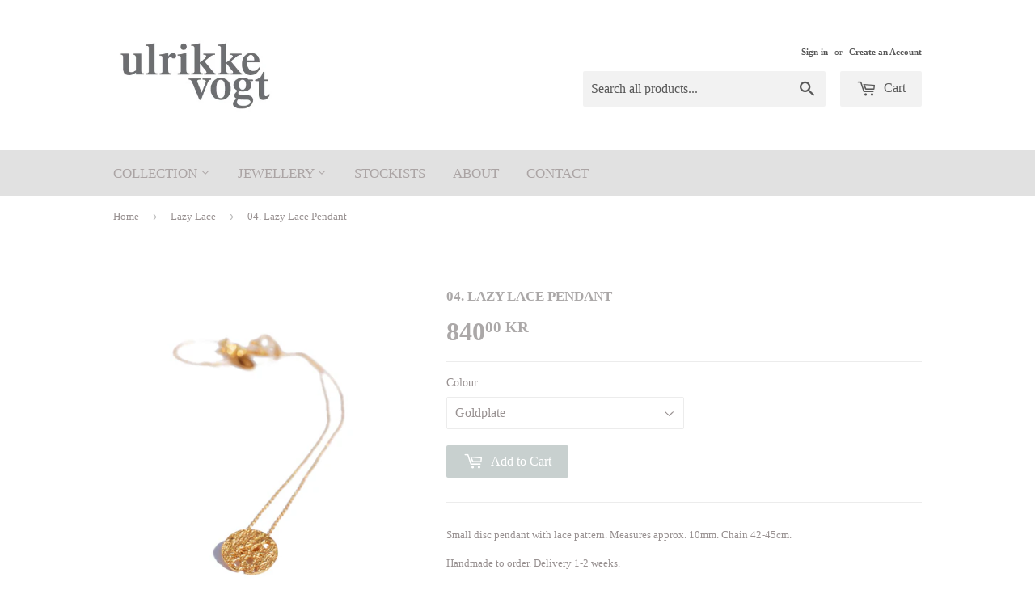

--- FILE ---
content_type: text/html; charset=utf-8
request_url: https://www.ulrikkevogt.com/collections/lazy-lace/products/04-lazy-lace-pendant
body_size: 13888
content:
<!doctype html>
<!--[if lt IE 7]><html class="no-js lt-ie9 lt-ie8 lt-ie7" lang="en"> <![endif]-->
<!--[if IE 7]><html class="no-js lt-ie9 lt-ie8" lang="en"> <![endif]-->
<!--[if IE 8]><html class="no-js lt-ie9" lang="en"> <![endif]-->
<!--[if IE 9 ]><html class="ie9 no-js"> <![endif]-->
<!--[if (gt IE 9)|!(IE)]><!--> <html class="no-touch no-js"> <!--<![endif]-->
<head>
  
  <meta name="facebook-domain-verification" content="1dkf7doesg9kbpzozuubmiif8qia4r" />
  
  <!-- Kviq hurtigkasse ================================================== -->
  <script async defer src="https://s.kviq.no/2314.js?sf"></script>

  <!-- Basic page needs ================================================== -->
  <meta charset="utf-8">
  <meta http-equiv="X-UA-Compatible" content="IE=edge,chrome=1">

  

  <!-- Title and description ================================================== -->
  <title>
  04. Lazy Lace Pendant &ndash; Ulrikke Vogt Jewellery
  </title>


  
    <meta name="description" content="Small disc pendant with lace pattern. Measures approx. 10mm. Chain 42-45cm. Handmade to order. Delivery 1-2 weeks.">
  

  <!-- Product meta ================================================== -->
  

  <meta property="og:type" content="product">
  <meta property="og:title" content="04. Lazy Lace Pendant">
  <meta property="og:url" content="https://www.ulrikkevogt.com/products/04-lazy-lace-pendant">
  
  <meta property="og:image" content="http://www.ulrikkevogt.com/cdn/shop/products/LazyLacePendant3_1024x1024.JPG?v=1535724562">
  <meta property="og:image:secure_url" content="https://www.ulrikkevogt.com/cdn/shop/products/LazyLacePendant3_1024x1024.JPG?v=1535724562">
  
  <meta property="og:price:amount" content="790,00">
  <meta property="og:price:currency" content="NOK">


  
    <meta property="og:description" content="Small disc pendant with lace pattern. Measures approx. 10mm. Chain 42-45cm. Handmade to order. Delivery 1-2 weeks.">
  

  <meta property="og:site_name" content="Ulrikke Vogt Jewellery">


  


<meta name="twitter:card" content="summary">


  <meta name="twitter:card" content="product">
  <meta name="twitter:title" content="04. Lazy Lace Pendant">
  <meta name="twitter:description" content="Small disc pendant with lace pattern. Measures approx. 10mm. Chain 42-45cm.
Handmade to order. Delivery 1-2 weeks.">
  <meta name="twitter:image" content="https://www.ulrikkevogt.com/cdn/shop/products/LazyLacePendant3_large.JPG?v=1535724562">
  <meta name="twitter:image:width" content="480">
  <meta name="twitter:image:height" content="480">



  <!-- Helpers ================================================== -->
  <link rel="canonical" href="https://www.ulrikkevogt.com/products/04-lazy-lace-pendant">
  <meta name="viewport" content="width=device-width,initial-scale=1">

  

  <!-- CSS ================================================== -->
  <link href="//www.ulrikkevogt.com/cdn/shop/t/4/assets/timber.scss.css?v=112355270207957955991757502260" rel="stylesheet" type="text/css" media="all" />
  




  <!-- Header hook for plugins ================================================== -->
  <script>window.performance && window.performance.mark && window.performance.mark('shopify.content_for_header.start');</script><meta id="shopify-digital-wallet" name="shopify-digital-wallet" content="/6317501/digital_wallets/dialog">
<meta name="shopify-checkout-api-token" content="e0a7c77a73d7a34c2fa33ab7f6ade871">
<meta id="in-context-paypal-metadata" data-shop-id="6317501" data-venmo-supported="false" data-environment="production" data-locale="en_US" data-paypal-v4="true" data-currency="NOK">
<link rel="alternate" type="application/json+oembed" href="https://www.ulrikkevogt.com/products/04-lazy-lace-pendant.oembed">
<script async="async" src="/checkouts/internal/preloads.js?locale=en-NO"></script>
<script id="shopify-features" type="application/json">{"accessToken":"e0a7c77a73d7a34c2fa33ab7f6ade871","betas":["rich-media-storefront-analytics"],"domain":"www.ulrikkevogt.com","predictiveSearch":true,"shopId":6317501,"locale":"en"}</script>
<script>var Shopify = Shopify || {};
Shopify.shop = "ulrikke-vogt-jewellery.myshopify.com";
Shopify.locale = "en";
Shopify.currency = {"active":"NOK","rate":"1.0"};
Shopify.country = "NO";
Shopify.theme = {"name":"Supply","id":100258438,"schema_name":null,"schema_version":null,"theme_store_id":679,"role":"main"};
Shopify.theme.handle = "null";
Shopify.theme.style = {"id":null,"handle":null};
Shopify.cdnHost = "www.ulrikkevogt.com/cdn";
Shopify.routes = Shopify.routes || {};
Shopify.routes.root = "/";</script>
<script type="module">!function(o){(o.Shopify=o.Shopify||{}).modules=!0}(window);</script>
<script>!function(o){function n(){var o=[];function n(){o.push(Array.prototype.slice.apply(arguments))}return n.q=o,n}var t=o.Shopify=o.Shopify||{};t.loadFeatures=n(),t.autoloadFeatures=n()}(window);</script>
<script id="shop-js-analytics" type="application/json">{"pageType":"product"}</script>
<script defer="defer" async type="module" src="//www.ulrikkevogt.com/cdn/shopifycloud/shop-js/modules/v2/client.init-shop-cart-sync_DtuiiIyl.en.esm.js"></script>
<script defer="defer" async type="module" src="//www.ulrikkevogt.com/cdn/shopifycloud/shop-js/modules/v2/chunk.common_CUHEfi5Q.esm.js"></script>
<script type="module">
  await import("//www.ulrikkevogt.com/cdn/shopifycloud/shop-js/modules/v2/client.init-shop-cart-sync_DtuiiIyl.en.esm.js");
await import("//www.ulrikkevogt.com/cdn/shopifycloud/shop-js/modules/v2/chunk.common_CUHEfi5Q.esm.js");

  window.Shopify.SignInWithShop?.initShopCartSync?.({"fedCMEnabled":true,"windoidEnabled":true});

</script>
<script id="__st">var __st={"a":6317501,"offset":3600,"reqid":"db2c719c-1b05-4d99-b054-c6fefef6fa92-1767704546","pageurl":"www.ulrikkevogt.com\/collections\/lazy-lace\/products\/04-lazy-lace-pendant","u":"2510d3965e47","p":"product","rtyp":"product","rid":891883028516};</script>
<script>window.ShopifyPaypalV4VisibilityTracking = true;</script>
<script id="captcha-bootstrap">!function(){'use strict';const t='contact',e='account',n='new_comment',o=[[t,t],['blogs',n],['comments',n],[t,'customer']],c=[[e,'customer_login'],[e,'guest_login'],[e,'recover_customer_password'],[e,'create_customer']],r=t=>t.map((([t,e])=>`form[action*='/${t}']:not([data-nocaptcha='true']) input[name='form_type'][value='${e}']`)).join(','),a=t=>()=>t?[...document.querySelectorAll(t)].map((t=>t.form)):[];function s(){const t=[...o],e=r(t);return a(e)}const i='password',u='form_key',d=['recaptcha-v3-token','g-recaptcha-response','h-captcha-response',i],f=()=>{try{return window.sessionStorage}catch{return}},m='__shopify_v',_=t=>t.elements[u];function p(t,e,n=!1){try{const o=window.sessionStorage,c=JSON.parse(o.getItem(e)),{data:r}=function(t){const{data:e,action:n}=t;return t[m]||n?{data:e,action:n}:{data:t,action:n}}(c);for(const[e,n]of Object.entries(r))t.elements[e]&&(t.elements[e].value=n);n&&o.removeItem(e)}catch(o){console.error('form repopulation failed',{error:o})}}const l='form_type',E='cptcha';function T(t){t.dataset[E]=!0}const w=window,h=w.document,L='Shopify',v='ce_forms',y='captcha';let A=!1;((t,e)=>{const n=(g='f06e6c50-85a8-45c8-87d0-21a2b65856fe',I='https://cdn.shopify.com/shopifycloud/storefront-forms-hcaptcha/ce_storefront_forms_captcha_hcaptcha.v1.5.2.iife.js',D={infoText:'Protected by hCaptcha',privacyText:'Privacy',termsText:'Terms'},(t,e,n)=>{const o=w[L][v],c=o.bindForm;if(c)return c(t,g,e,D).then(n);var r;o.q.push([[t,g,e,D],n]),r=I,A||(h.body.append(Object.assign(h.createElement('script'),{id:'captcha-provider',async:!0,src:r})),A=!0)});var g,I,D;w[L]=w[L]||{},w[L][v]=w[L][v]||{},w[L][v].q=[],w[L][y]=w[L][y]||{},w[L][y].protect=function(t,e){n(t,void 0,e),T(t)},Object.freeze(w[L][y]),function(t,e,n,w,h,L){const[v,y,A,g]=function(t,e,n){const i=e?o:[],u=t?c:[],d=[...i,...u],f=r(d),m=r(i),_=r(d.filter((([t,e])=>n.includes(e))));return[a(f),a(m),a(_),s()]}(w,h,L),I=t=>{const e=t.target;return e instanceof HTMLFormElement?e:e&&e.form},D=t=>v().includes(t);t.addEventListener('submit',(t=>{const e=I(t);if(!e)return;const n=D(e)&&!e.dataset.hcaptchaBound&&!e.dataset.recaptchaBound,o=_(e),c=g().includes(e)&&(!o||!o.value);(n||c)&&t.preventDefault(),c&&!n&&(function(t){try{if(!f())return;!function(t){const e=f();if(!e)return;const n=_(t);if(!n)return;const o=n.value;o&&e.removeItem(o)}(t);const e=Array.from(Array(32),(()=>Math.random().toString(36)[2])).join('');!function(t,e){_(t)||t.append(Object.assign(document.createElement('input'),{type:'hidden',name:u})),t.elements[u].value=e}(t,e),function(t,e){const n=f();if(!n)return;const o=[...t.querySelectorAll(`input[type='${i}']`)].map((({name:t})=>t)),c=[...d,...o],r={};for(const[a,s]of new FormData(t).entries())c.includes(a)||(r[a]=s);n.setItem(e,JSON.stringify({[m]:1,action:t.action,data:r}))}(t,e)}catch(e){console.error('failed to persist form',e)}}(e),e.submit())}));const S=(t,e)=>{t&&!t.dataset[E]&&(n(t,e.some((e=>e===t))),T(t))};for(const o of['focusin','change'])t.addEventListener(o,(t=>{const e=I(t);D(e)&&S(e,y())}));const B=e.get('form_key'),M=e.get(l),P=B&&M;t.addEventListener('DOMContentLoaded',(()=>{const t=y();if(P)for(const e of t)e.elements[l].value===M&&p(e,B);[...new Set([...A(),...v().filter((t=>'true'===t.dataset.shopifyCaptcha))])].forEach((e=>S(e,t)))}))}(h,new URLSearchParams(w.location.search),n,t,e,['guest_login'])})(!0,!0)}();</script>
<script integrity="sha256-4kQ18oKyAcykRKYeNunJcIwy7WH5gtpwJnB7kiuLZ1E=" data-source-attribution="shopify.loadfeatures" defer="defer" src="//www.ulrikkevogt.com/cdn/shopifycloud/storefront/assets/storefront/load_feature-a0a9edcb.js" crossorigin="anonymous"></script>
<script data-source-attribution="shopify.dynamic_checkout.dynamic.init">var Shopify=Shopify||{};Shopify.PaymentButton=Shopify.PaymentButton||{isStorefrontPortableWallets:!0,init:function(){window.Shopify.PaymentButton.init=function(){};var t=document.createElement("script");t.src="https://www.ulrikkevogt.com/cdn/shopifycloud/portable-wallets/latest/portable-wallets.en.js",t.type="module",document.head.appendChild(t)}};
</script>
<script data-source-attribution="shopify.dynamic_checkout.buyer_consent">
  function portableWalletsHideBuyerConsent(e){var t=document.getElementById("shopify-buyer-consent"),n=document.getElementById("shopify-subscription-policy-button");t&&n&&(t.classList.add("hidden"),t.setAttribute("aria-hidden","true"),n.removeEventListener("click",e))}function portableWalletsShowBuyerConsent(e){var t=document.getElementById("shopify-buyer-consent"),n=document.getElementById("shopify-subscription-policy-button");t&&n&&(t.classList.remove("hidden"),t.removeAttribute("aria-hidden"),n.addEventListener("click",e))}window.Shopify?.PaymentButton&&(window.Shopify.PaymentButton.hideBuyerConsent=portableWalletsHideBuyerConsent,window.Shopify.PaymentButton.showBuyerConsent=portableWalletsShowBuyerConsent);
</script>
<script data-source-attribution="shopify.dynamic_checkout.cart.bootstrap">document.addEventListener("DOMContentLoaded",(function(){function t(){return document.querySelector("shopify-accelerated-checkout-cart, shopify-accelerated-checkout")}if(t())Shopify.PaymentButton.init();else{new MutationObserver((function(e,n){t()&&(Shopify.PaymentButton.init(),n.disconnect())})).observe(document.body,{childList:!0,subtree:!0})}}));
</script>
<link id="shopify-accelerated-checkout-styles" rel="stylesheet" media="screen" href="https://www.ulrikkevogt.com/cdn/shopifycloud/portable-wallets/latest/accelerated-checkout-backwards-compat.css" crossorigin="anonymous">
<style id="shopify-accelerated-checkout-cart">
        #shopify-buyer-consent {
  margin-top: 1em;
  display: inline-block;
  width: 100%;
}

#shopify-buyer-consent.hidden {
  display: none;
}

#shopify-subscription-policy-button {
  background: none;
  border: none;
  padding: 0;
  text-decoration: underline;
  font-size: inherit;
  cursor: pointer;
}

#shopify-subscription-policy-button::before {
  box-shadow: none;
}

      </style>

<script>window.performance && window.performance.mark && window.performance.mark('shopify.content_for_header.end');</script>

  

<!--[if lt IE 9]>
<script src="//cdnjs.cloudflare.com/ajax/libs/html5shiv/3.7.2/html5shiv.min.js" type="text/javascript"></script>
<script src="//www.ulrikkevogt.com/cdn/shop/t/4/assets/respond.min.js?v=52248677837542619231460919773" type="text/javascript"></script>
<link href="//www.ulrikkevogt.com/cdn/shop/t/4/assets/respond-proxy.html" id="respond-proxy" rel="respond-proxy" />
<link href="//www.ulrikkevogt.com/search?q=602dea38f817fabfb8a73a976a0880a1" id="respond-redirect" rel="respond-redirect" />
<script src="//www.ulrikkevogt.com/search?q=602dea38f817fabfb8a73a976a0880a1" type="text/javascript"></script>
<![endif]-->
<!--[if (lte IE 9) ]><script src="//www.ulrikkevogt.com/cdn/shop/t/4/assets/match-media.min.js?v=159635276924582161481460919773" type="text/javascript"></script><![endif]-->


  
  

  <script src="//ajax.googleapis.com/ajax/libs/jquery/1.11.0/jquery.min.js" type="text/javascript"></script>
  <script src="//www.ulrikkevogt.com/cdn/shop/t/4/assets/modernizr.min.js?v=26620055551102246001460919773" type="text/javascript"></script>

<link href="https://monorail-edge.shopifysvc.com" rel="dns-prefetch">
<script>(function(){if ("sendBeacon" in navigator && "performance" in window) {try {var session_token_from_headers = performance.getEntriesByType('navigation')[0].serverTiming.find(x => x.name == '_s').description;} catch {var session_token_from_headers = undefined;}var session_cookie_matches = document.cookie.match(/_shopify_s=([^;]*)/);var session_token_from_cookie = session_cookie_matches && session_cookie_matches.length === 2 ? session_cookie_matches[1] : "";var session_token = session_token_from_headers || session_token_from_cookie || "";function handle_abandonment_event(e) {var entries = performance.getEntries().filter(function(entry) {return /monorail-edge.shopifysvc.com/.test(entry.name);});if (!window.abandonment_tracked && entries.length === 0) {window.abandonment_tracked = true;var currentMs = Date.now();var navigation_start = performance.timing.navigationStart;var payload = {shop_id: 6317501,url: window.location.href,navigation_start,duration: currentMs - navigation_start,session_token,page_type: "product"};window.navigator.sendBeacon("https://monorail-edge.shopifysvc.com/v1/produce", JSON.stringify({schema_id: "online_store_buyer_site_abandonment/1.1",payload: payload,metadata: {event_created_at_ms: currentMs,event_sent_at_ms: currentMs}}));}}window.addEventListener('pagehide', handle_abandonment_event);}}());</script>
<script id="web-pixels-manager-setup">(function e(e,d,r,n,o){if(void 0===o&&(o={}),!Boolean(null===(a=null===(i=window.Shopify)||void 0===i?void 0:i.analytics)||void 0===a?void 0:a.replayQueue)){var i,a;window.Shopify=window.Shopify||{};var t=window.Shopify;t.analytics=t.analytics||{};var s=t.analytics;s.replayQueue=[],s.publish=function(e,d,r){return s.replayQueue.push([e,d,r]),!0};try{self.performance.mark("wpm:start")}catch(e){}var l=function(){var e={modern:/Edge?\/(1{2}[4-9]|1[2-9]\d|[2-9]\d{2}|\d{4,})\.\d+(\.\d+|)|Firefox\/(1{2}[4-9]|1[2-9]\d|[2-9]\d{2}|\d{4,})\.\d+(\.\d+|)|Chrom(ium|e)\/(9{2}|\d{3,})\.\d+(\.\d+|)|(Maci|X1{2}).+ Version\/(15\.\d+|(1[6-9]|[2-9]\d|\d{3,})\.\d+)([,.]\d+|)( \(\w+\)|)( Mobile\/\w+|) Safari\/|Chrome.+OPR\/(9{2}|\d{3,})\.\d+\.\d+|(CPU[ +]OS|iPhone[ +]OS|CPU[ +]iPhone|CPU IPhone OS|CPU iPad OS)[ +]+(15[._]\d+|(1[6-9]|[2-9]\d|\d{3,})[._]\d+)([._]\d+|)|Android:?[ /-](13[3-9]|1[4-9]\d|[2-9]\d{2}|\d{4,})(\.\d+|)(\.\d+|)|Android.+Firefox\/(13[5-9]|1[4-9]\d|[2-9]\d{2}|\d{4,})\.\d+(\.\d+|)|Android.+Chrom(ium|e)\/(13[3-9]|1[4-9]\d|[2-9]\d{2}|\d{4,})\.\d+(\.\d+|)|SamsungBrowser\/([2-9]\d|\d{3,})\.\d+/,legacy:/Edge?\/(1[6-9]|[2-9]\d|\d{3,})\.\d+(\.\d+|)|Firefox\/(5[4-9]|[6-9]\d|\d{3,})\.\d+(\.\d+|)|Chrom(ium|e)\/(5[1-9]|[6-9]\d|\d{3,})\.\d+(\.\d+|)([\d.]+$|.*Safari\/(?![\d.]+ Edge\/[\d.]+$))|(Maci|X1{2}).+ Version\/(10\.\d+|(1[1-9]|[2-9]\d|\d{3,})\.\d+)([,.]\d+|)( \(\w+\)|)( Mobile\/\w+|) Safari\/|Chrome.+OPR\/(3[89]|[4-9]\d|\d{3,})\.\d+\.\d+|(CPU[ +]OS|iPhone[ +]OS|CPU[ +]iPhone|CPU IPhone OS|CPU iPad OS)[ +]+(10[._]\d+|(1[1-9]|[2-9]\d|\d{3,})[._]\d+)([._]\d+|)|Android:?[ /-](13[3-9]|1[4-9]\d|[2-9]\d{2}|\d{4,})(\.\d+|)(\.\d+|)|Mobile Safari.+OPR\/([89]\d|\d{3,})\.\d+\.\d+|Android.+Firefox\/(13[5-9]|1[4-9]\d|[2-9]\d{2}|\d{4,})\.\d+(\.\d+|)|Android.+Chrom(ium|e)\/(13[3-9]|1[4-9]\d|[2-9]\d{2}|\d{4,})\.\d+(\.\d+|)|Android.+(UC? ?Browser|UCWEB|U3)[ /]?(15\.([5-9]|\d{2,})|(1[6-9]|[2-9]\d|\d{3,})\.\d+)\.\d+|SamsungBrowser\/(5\.\d+|([6-9]|\d{2,})\.\d+)|Android.+MQ{2}Browser\/(14(\.(9|\d{2,})|)|(1[5-9]|[2-9]\d|\d{3,})(\.\d+|))(\.\d+|)|K[Aa][Ii]OS\/(3\.\d+|([4-9]|\d{2,})\.\d+)(\.\d+|)/},d=e.modern,r=e.legacy,n=navigator.userAgent;return n.match(d)?"modern":n.match(r)?"legacy":"unknown"}(),u="modern"===l?"modern":"legacy",c=(null!=n?n:{modern:"",legacy:""})[u],f=function(e){return[e.baseUrl,"/wpm","/b",e.hashVersion,"modern"===e.buildTarget?"m":"l",".js"].join("")}({baseUrl:d,hashVersion:r,buildTarget:u}),m=function(e){var d=e.version,r=e.bundleTarget,n=e.surface,o=e.pageUrl,i=e.monorailEndpoint;return{emit:function(e){var a=e.status,t=e.errorMsg,s=(new Date).getTime(),l=JSON.stringify({metadata:{event_sent_at_ms:s},events:[{schema_id:"web_pixels_manager_load/3.1",payload:{version:d,bundle_target:r,page_url:o,status:a,surface:n,error_msg:t},metadata:{event_created_at_ms:s}}]});if(!i)return console&&console.warn&&console.warn("[Web Pixels Manager] No Monorail endpoint provided, skipping logging."),!1;try{return self.navigator.sendBeacon.bind(self.navigator)(i,l)}catch(e){}var u=new XMLHttpRequest;try{return u.open("POST",i,!0),u.setRequestHeader("Content-Type","text/plain"),u.send(l),!0}catch(e){return console&&console.warn&&console.warn("[Web Pixels Manager] Got an unhandled error while logging to Monorail."),!1}}}}({version:r,bundleTarget:l,surface:e.surface,pageUrl:self.location.href,monorailEndpoint:e.monorailEndpoint});try{o.browserTarget=l,function(e){var d=e.src,r=e.async,n=void 0===r||r,o=e.onload,i=e.onerror,a=e.sri,t=e.scriptDataAttributes,s=void 0===t?{}:t,l=document.createElement("script"),u=document.querySelector("head"),c=document.querySelector("body");if(l.async=n,l.src=d,a&&(l.integrity=a,l.crossOrigin="anonymous"),s)for(var f in s)if(Object.prototype.hasOwnProperty.call(s,f))try{l.dataset[f]=s[f]}catch(e){}if(o&&l.addEventListener("load",o),i&&l.addEventListener("error",i),u)u.appendChild(l);else{if(!c)throw new Error("Did not find a head or body element to append the script");c.appendChild(l)}}({src:f,async:!0,onload:function(){if(!function(){var e,d;return Boolean(null===(d=null===(e=window.Shopify)||void 0===e?void 0:e.analytics)||void 0===d?void 0:d.initialized)}()){var d=window.webPixelsManager.init(e)||void 0;if(d){var r=window.Shopify.analytics;r.replayQueue.forEach((function(e){var r=e[0],n=e[1],o=e[2];d.publishCustomEvent(r,n,o)})),r.replayQueue=[],r.publish=d.publishCustomEvent,r.visitor=d.visitor,r.initialized=!0}}},onerror:function(){return m.emit({status:"failed",errorMsg:"".concat(f," has failed to load")})},sri:function(e){var d=/^sha384-[A-Za-z0-9+/=]+$/;return"string"==typeof e&&d.test(e)}(c)?c:"",scriptDataAttributes:o}),m.emit({status:"loading"})}catch(e){m.emit({status:"failed",errorMsg:(null==e?void 0:e.message)||"Unknown error"})}}})({shopId: 6317501,storefrontBaseUrl: "https://www.ulrikkevogt.com",extensionsBaseUrl: "https://extensions.shopifycdn.com/cdn/shopifycloud/web-pixels-manager",monorailEndpoint: "https://monorail-edge.shopifysvc.com/unstable/produce_batch",surface: "storefront-renderer",enabledBetaFlags: ["2dca8a86","a0d5f9d2"],webPixelsConfigList: [{"id":"88703018","configuration":"{\"pixel_id\":\"482556049528699\",\"pixel_type\":\"facebook_pixel\",\"metaapp_system_user_token\":\"-\"}","eventPayloadVersion":"v1","runtimeContext":"OPEN","scriptVersion":"ca16bc87fe92b6042fbaa3acc2fbdaa6","type":"APP","apiClientId":2329312,"privacyPurposes":["ANALYTICS","MARKETING","SALE_OF_DATA"],"dataSharingAdjustments":{"protectedCustomerApprovalScopes":["read_customer_address","read_customer_email","read_customer_name","read_customer_personal_data","read_customer_phone"]}},{"id":"67928106","eventPayloadVersion":"v1","runtimeContext":"LAX","scriptVersion":"1","type":"CUSTOM","privacyPurposes":["ANALYTICS"],"name":"Google Analytics tag (migrated)"},{"id":"shopify-app-pixel","configuration":"{}","eventPayloadVersion":"v1","runtimeContext":"STRICT","scriptVersion":"0450","apiClientId":"shopify-pixel","type":"APP","privacyPurposes":["ANALYTICS","MARKETING"]},{"id":"shopify-custom-pixel","eventPayloadVersion":"v1","runtimeContext":"LAX","scriptVersion":"0450","apiClientId":"shopify-pixel","type":"CUSTOM","privacyPurposes":["ANALYTICS","MARKETING"]}],isMerchantRequest: false,initData: {"shop":{"name":"Ulrikke Vogt Jewellery","paymentSettings":{"currencyCode":"NOK"},"myshopifyDomain":"ulrikke-vogt-jewellery.myshopify.com","countryCode":"NO","storefrontUrl":"https:\/\/www.ulrikkevogt.com"},"customer":null,"cart":null,"checkout":null,"productVariants":[{"price":{"amount":840.0,"currencyCode":"NOK"},"product":{"title":"04. Lazy Lace Pendant","vendor":"Ulrikke Vogt Jewellery","id":"891883028516","untranslatedTitle":"04. Lazy Lace Pendant","url":"\/products\/04-lazy-lace-pendant","type":"Jewellery\/Necklace"},"id":"9134022131748","image":{"src":"\/\/www.ulrikkevogt.com\/cdn\/shop\/products\/LazyLacePendant3.JPG?v=1535724562"},"sku":"","title":"Goldplate","untranslatedTitle":"Goldplate"},{"price":{"amount":790.0,"currencyCode":"NOK"},"product":{"title":"04. Lazy Lace Pendant","vendor":"Ulrikke Vogt Jewellery","id":"891883028516","untranslatedTitle":"04. Lazy Lace Pendant","url":"\/products\/04-lazy-lace-pendant","type":"Jewellery\/Necklace"},"id":"9134022164516","image":{"src":"\/\/www.ulrikkevogt.com\/cdn\/shop\/products\/LazyLacePendant3.JPG?v=1535724562"},"sku":"","title":"Silver","untranslatedTitle":"Silver"}],"purchasingCompany":null},},"https://www.ulrikkevogt.com/cdn","cd383123w9549d7e6pcdbda493m4fa997b6",{"modern":"","legacy":""},{"shopId":"6317501","storefrontBaseUrl":"https:\/\/www.ulrikkevogt.com","extensionBaseUrl":"https:\/\/extensions.shopifycdn.com\/cdn\/shopifycloud\/web-pixels-manager","surface":"storefront-renderer","enabledBetaFlags":"[\"2dca8a86\", \"a0d5f9d2\"]","isMerchantRequest":"false","hashVersion":"cd383123w9549d7e6pcdbda493m4fa997b6","publish":"custom","events":"[[\"page_viewed\",{}],[\"product_viewed\",{\"productVariant\":{\"price\":{\"amount\":840.0,\"currencyCode\":\"NOK\"},\"product\":{\"title\":\"04. Lazy Lace Pendant\",\"vendor\":\"Ulrikke Vogt Jewellery\",\"id\":\"891883028516\",\"untranslatedTitle\":\"04. Lazy Lace Pendant\",\"url\":\"\/products\/04-lazy-lace-pendant\",\"type\":\"Jewellery\/Necklace\"},\"id\":\"9134022131748\",\"image\":{\"src\":\"\/\/www.ulrikkevogt.com\/cdn\/shop\/products\/LazyLacePendant3.JPG?v=1535724562\"},\"sku\":\"\",\"title\":\"Goldplate\",\"untranslatedTitle\":\"Goldplate\"}}]]"});</script><script>
  window.ShopifyAnalytics = window.ShopifyAnalytics || {};
  window.ShopifyAnalytics.meta = window.ShopifyAnalytics.meta || {};
  window.ShopifyAnalytics.meta.currency = 'NOK';
  var meta = {"product":{"id":891883028516,"gid":"gid:\/\/shopify\/Product\/891883028516","vendor":"Ulrikke Vogt Jewellery","type":"Jewellery\/Necklace","handle":"04-lazy-lace-pendant","variants":[{"id":9134022131748,"price":84000,"name":"04. Lazy Lace Pendant - Goldplate","public_title":"Goldplate","sku":""},{"id":9134022164516,"price":79000,"name":"04. Lazy Lace Pendant - Silver","public_title":"Silver","sku":""}],"remote":false},"page":{"pageType":"product","resourceType":"product","resourceId":891883028516,"requestId":"db2c719c-1b05-4d99-b054-c6fefef6fa92-1767704546"}};
  for (var attr in meta) {
    window.ShopifyAnalytics.meta[attr] = meta[attr];
  }
</script>
<script class="analytics">
  (function () {
    var customDocumentWrite = function(content) {
      var jquery = null;

      if (window.jQuery) {
        jquery = window.jQuery;
      } else if (window.Checkout && window.Checkout.$) {
        jquery = window.Checkout.$;
      }

      if (jquery) {
        jquery('body').append(content);
      }
    };

    var hasLoggedConversion = function(token) {
      if (token) {
        return document.cookie.indexOf('loggedConversion=' + token) !== -1;
      }
      return false;
    }

    var setCookieIfConversion = function(token) {
      if (token) {
        var twoMonthsFromNow = new Date(Date.now());
        twoMonthsFromNow.setMonth(twoMonthsFromNow.getMonth() + 2);

        document.cookie = 'loggedConversion=' + token + '; expires=' + twoMonthsFromNow;
      }
    }

    var trekkie = window.ShopifyAnalytics.lib = window.trekkie = window.trekkie || [];
    if (trekkie.integrations) {
      return;
    }
    trekkie.methods = [
      'identify',
      'page',
      'ready',
      'track',
      'trackForm',
      'trackLink'
    ];
    trekkie.factory = function(method) {
      return function() {
        var args = Array.prototype.slice.call(arguments);
        args.unshift(method);
        trekkie.push(args);
        return trekkie;
      };
    };
    for (var i = 0; i < trekkie.methods.length; i++) {
      var key = trekkie.methods[i];
      trekkie[key] = trekkie.factory(key);
    }
    trekkie.load = function(config) {
      trekkie.config = config || {};
      trekkie.config.initialDocumentCookie = document.cookie;
      var first = document.getElementsByTagName('script')[0];
      var script = document.createElement('script');
      script.type = 'text/javascript';
      script.onerror = function(e) {
        var scriptFallback = document.createElement('script');
        scriptFallback.type = 'text/javascript';
        scriptFallback.onerror = function(error) {
                var Monorail = {
      produce: function produce(monorailDomain, schemaId, payload) {
        var currentMs = new Date().getTime();
        var event = {
          schema_id: schemaId,
          payload: payload,
          metadata: {
            event_created_at_ms: currentMs,
            event_sent_at_ms: currentMs
          }
        };
        return Monorail.sendRequest("https://" + monorailDomain + "/v1/produce", JSON.stringify(event));
      },
      sendRequest: function sendRequest(endpointUrl, payload) {
        // Try the sendBeacon API
        if (window && window.navigator && typeof window.navigator.sendBeacon === 'function' && typeof window.Blob === 'function' && !Monorail.isIos12()) {
          var blobData = new window.Blob([payload], {
            type: 'text/plain'
          });

          if (window.navigator.sendBeacon(endpointUrl, blobData)) {
            return true;
          } // sendBeacon was not successful

        } // XHR beacon

        var xhr = new XMLHttpRequest();

        try {
          xhr.open('POST', endpointUrl);
          xhr.setRequestHeader('Content-Type', 'text/plain');
          xhr.send(payload);
        } catch (e) {
          console.log(e);
        }

        return false;
      },
      isIos12: function isIos12() {
        return window.navigator.userAgent.lastIndexOf('iPhone; CPU iPhone OS 12_') !== -1 || window.navigator.userAgent.lastIndexOf('iPad; CPU OS 12_') !== -1;
      }
    };
    Monorail.produce('monorail-edge.shopifysvc.com',
      'trekkie_storefront_load_errors/1.1',
      {shop_id: 6317501,
      theme_id: 100258438,
      app_name: "storefront",
      context_url: window.location.href,
      source_url: "//www.ulrikkevogt.com/cdn/s/trekkie.storefront.8f32c7f0b513e73f3235c26245676203e1209161.min.js"});

        };
        scriptFallback.async = true;
        scriptFallback.src = '//www.ulrikkevogt.com/cdn/s/trekkie.storefront.8f32c7f0b513e73f3235c26245676203e1209161.min.js';
        first.parentNode.insertBefore(scriptFallback, first);
      };
      script.async = true;
      script.src = '//www.ulrikkevogt.com/cdn/s/trekkie.storefront.8f32c7f0b513e73f3235c26245676203e1209161.min.js';
      first.parentNode.insertBefore(script, first);
    };
    trekkie.load(
      {"Trekkie":{"appName":"storefront","development":false,"defaultAttributes":{"shopId":6317501,"isMerchantRequest":null,"themeId":100258438,"themeCityHash":"4782696879448404951","contentLanguage":"en","currency":"NOK","eventMetadataId":"61bcce73-58bc-48b9-b951-f287c9fd58df"},"isServerSideCookieWritingEnabled":true,"monorailRegion":"shop_domain","enabledBetaFlags":["65f19447"]},"Session Attribution":{},"S2S":{"facebookCapiEnabled":true,"source":"trekkie-storefront-renderer","apiClientId":580111}}
    );

    var loaded = false;
    trekkie.ready(function() {
      if (loaded) return;
      loaded = true;

      window.ShopifyAnalytics.lib = window.trekkie;

      var originalDocumentWrite = document.write;
      document.write = customDocumentWrite;
      try { window.ShopifyAnalytics.merchantGoogleAnalytics.call(this); } catch(error) {};
      document.write = originalDocumentWrite;

      window.ShopifyAnalytics.lib.page(null,{"pageType":"product","resourceType":"product","resourceId":891883028516,"requestId":"db2c719c-1b05-4d99-b054-c6fefef6fa92-1767704546","shopifyEmitted":true});

      var match = window.location.pathname.match(/checkouts\/(.+)\/(thank_you|post_purchase)/)
      var token = match? match[1]: undefined;
      if (!hasLoggedConversion(token)) {
        setCookieIfConversion(token);
        window.ShopifyAnalytics.lib.track("Viewed Product",{"currency":"NOK","variantId":9134022131748,"productId":891883028516,"productGid":"gid:\/\/shopify\/Product\/891883028516","name":"04. Lazy Lace Pendant - Goldplate","price":"840.00","sku":"","brand":"Ulrikke Vogt Jewellery","variant":"Goldplate","category":"Jewellery\/Necklace","nonInteraction":true,"remote":false},undefined,undefined,{"shopifyEmitted":true});
      window.ShopifyAnalytics.lib.track("monorail:\/\/trekkie_storefront_viewed_product\/1.1",{"currency":"NOK","variantId":9134022131748,"productId":891883028516,"productGid":"gid:\/\/shopify\/Product\/891883028516","name":"04. Lazy Lace Pendant - Goldplate","price":"840.00","sku":"","brand":"Ulrikke Vogt Jewellery","variant":"Goldplate","category":"Jewellery\/Necklace","nonInteraction":true,"remote":false,"referer":"https:\/\/www.ulrikkevogt.com\/collections\/lazy-lace\/products\/04-lazy-lace-pendant"});
      }
    });


        var eventsListenerScript = document.createElement('script');
        eventsListenerScript.async = true;
        eventsListenerScript.src = "//www.ulrikkevogt.com/cdn/shopifycloud/storefront/assets/shop_events_listener-3da45d37.js";
        document.getElementsByTagName('head')[0].appendChild(eventsListenerScript);

})();</script>
  <script>
  if (!window.ga || (window.ga && typeof window.ga !== 'function')) {
    window.ga = function ga() {
      (window.ga.q = window.ga.q || []).push(arguments);
      if (window.Shopify && window.Shopify.analytics && typeof window.Shopify.analytics.publish === 'function') {
        window.Shopify.analytics.publish("ga_stub_called", {}, {sendTo: "google_osp_migration"});
      }
      console.error("Shopify's Google Analytics stub called with:", Array.from(arguments), "\nSee https://help.shopify.com/manual/promoting-marketing/pixels/pixel-migration#google for more information.");
    };
    if (window.Shopify && window.Shopify.analytics && typeof window.Shopify.analytics.publish === 'function') {
      window.Shopify.analytics.publish("ga_stub_initialized", {}, {sendTo: "google_osp_migration"});
    }
  }
</script>
<script
  defer
  src="https://www.ulrikkevogt.com/cdn/shopifycloud/perf-kit/shopify-perf-kit-2.1.2.min.js"
  data-application="storefront-renderer"
  data-shop-id="6317501"
  data-render-region="gcp-us-central1"
  data-page-type="product"
  data-theme-instance-id="100258438"
  data-theme-name=""
  data-theme-version=""
  data-monorail-region="shop_domain"
  data-resource-timing-sampling-rate="10"
  data-shs="true"
  data-shs-beacon="true"
  data-shs-export-with-fetch="true"
  data-shs-logs-sample-rate="1"
  data-shs-beacon-endpoint="https://www.ulrikkevogt.com/api/collect"
></script>
</head>

<body id="04-lazy-lace-pendant" class="template-product" >

  <header class="site-header" role="banner">
    <div class="wrapper">

      <div class="grid--full">
        <div class="grid-item large--one-half">
          
            <div class="h1 header-logo" itemscope itemtype="http://schema.org/Organization">
          
            
              <a href="/" itemprop="url">
                <img src="//www.ulrikkevogt.com/cdn/shop/t/4/assets/logo.png?v=63520302942198092751460920341" alt="Ulrikke Vogt Jewellery" itemprop="logo">
              </a>
            
          
            </div>
          
        </div>

        <div class="grid-item large--one-half text-center large--text-right">
          
            <div class="site-header--text-links medium-down--hide">
              

              
                <span class="site-header--meta-links medium-down--hide">
                  
                    <a href="https://shopify.com/6317501/account?locale=en&amp;region_country=NO" id="customer_login_link">Sign in</a>
                    <span class="site-header--spacer">or</span>
                    <a href="https://shopify.com/6317501/account?locale=en" id="customer_register_link">Create an Account</a>
                  
                </span>
              
            </div>

            <br class="medium-down--hide">
          

          <form action="/search" method="get" class="search-bar" role="search">
  <input type="hidden" name="type" value="product">

  <input type="search" name="q" value="" placeholder="Search all products..." aria-label="Search all products...">
  <button type="submit" class="search-bar--submit icon-fallback-text">
    <span class="icon icon-search" aria-hidden="true"></span>
    <span class="fallback-text">Search</span>
  </button>
</form>


          <a href="/cart" class="header-cart-btn cart-toggle">
            <span class="icon icon-cart"></span>
            Cart <span class="cart-count cart-badge--desktop hidden-count">0</span>
          </a>
        </div>
      </div>

    </div>
  </header>

  <nav class="nav-bar" role="navigation">
    <div class="wrapper">
      <form action="/search" method="get" class="search-bar" role="search">
  <input type="hidden" name="type" value="product">

  <input type="search" name="q" value="" placeholder="Search all products..." aria-label="Search all products...">
  <button type="submit" class="search-bar--submit icon-fallback-text">
    <span class="icon icon-search" aria-hidden="true"></span>
    <span class="fallback-text">Search</span>
  </button>
</form>

      <ul class="site-nav" id="accessibleNav">
  
  
    
    
      <li class="site-nav--has-dropdown" aria-haspopup="true">
        <a href="/">
          Collection
          <span class="icon-fallback-text">
            <span class="icon icon-arrow-down" aria-hidden="true"></span>
          </span>
        </a>
        <ul class="site-nav--dropdown">
          
            <li ><a href="/collections/polygon/Gold">Polygon</a></li>
          
            <li ><a href="/collections/valmue">Valmue</a></li>
          
            <li ><a href="/collections/madonna">Madonna</a></li>
          
            <li class="site-nav--active"><a href="/collections/lazy-lace">Lazy Lace</a></li>
          
            <li ><a href="/collections/luna">Luna</a></li>
          
            <li ><a href="/collections/bud-floret">Bud Floret</a></li>
          
            <li ><a href="/collections/sophora">Sophora</a></li>
          
            <li ><a href="/collections/jade-collecation">Jade </a></li>
          
            <li ><a href="/collections/flower-spheres">Flora</a></li>
          
            <li ><a href="/collections/the-meadow">The Meadow</a></li>
          
            <li ><a href="/collections/specials">Specials</a></li>
          
            <li ><a href="/collections/rosy-bobbles">Rosy Bobbles</a></li>
          
            <li ><a href="/collections/gift-card/Jewellery+gift-card">Gift Card</a></li>
          
            <li ><a href="/collections/creol">Creol</a></li>
          
        </ul>
      </li>
    
  
    
    
      <li class="site-nav--has-dropdown" aria-haspopup="true">
        <a href="/">
          Jewellery
          <span class="icon-fallback-text">
            <span class="icon icon-arrow-down" aria-hidden="true"></span>
          </span>
        </a>
        <ul class="site-nav--dropdown">
          
            <li ><a href="/collections/rings">Rings</a></li>
          
            <li ><a href="/collections/necklace-and-pendants">Necklaces</a></li>
          
            <li ><a href="/collections/earrings">Earrings</a></li>
          
            <li ><a href="/collections/bangels">Bangles &amp; Bracelets</a></li>
          
        </ul>
      </li>
    
  
    
    
      <li >
        <a href="/pages/stockists">Stockists</a>
      </li>
    
  
    
    
      <li >
        <a href="/pages/about-us">About</a>
      </li>
    
  
    
    
      <li >
        <a href="/pages/contact">Contact</a>
      </li>
    
  

  
    
      <li class="customer-navlink large--hide"><a href="https://shopify.com/6317501/account?locale=en&amp;region_country=NO" id="customer_login_link">Sign in</a></li>
      <li class="customer-navlink large--hide"><a href="https://shopify.com/6317501/account?locale=en" id="customer_register_link">Create an Account</a></li>
    
  
</ul>

    </div>
  </nav>

  <div id="mobileNavBar">
    <div class="display-table-cell">
      <a class="menu-toggle mobileNavBar-link"><span class="icon icon-hamburger"></span>Menu</a>
    </div>
    <div class="display-table-cell">
      <a href="/cart" class="cart-toggle mobileNavBar-link">
        <span class="icon icon-cart"></span>
        Cart <span class="cart-count hidden-count">0</span>
      </a>
    </div>
  </div>

  <main class="wrapper main-content" role="main">

    



<nav class="breadcrumb" role="navigation" aria-label="breadcrumbs">
  <a href="/" title="Back to the frontpage">Home</a>

  

    
      <span class="divider" aria-hidden="true">&rsaquo;</span>
      
        
        <a href="/collections/lazy-lace" title="">Lazy Lace</a>
      
    
    <span class="divider" aria-hidden="true">&rsaquo;</span>
    <span class="breadcrumb--truncate">04. Lazy Lace Pendant</span>

  
</nav>



<div class="grid" itemscope itemtype="http://schema.org/Product">
  <meta itemprop="url" content="https://www.ulrikkevogt.com/products/04-lazy-lace-pendant">
  <meta itemprop="image" content="//www.ulrikkevogt.com/cdn/shop/products/LazyLacePendant3_grande.JPG?v=1535724562">

  <div class="grid-item large--two-fifths">
    <div class="grid">
      <div class="grid-item large--eleven-twelfths text-center">
        <div class="product-photo-container" id="productPhoto">
          
          <img id="productPhotoImg" src="//www.ulrikkevogt.com/cdn/shop/products/LazyLacePendant3_large.JPG?v=1535724562" alt="04. Lazy Lace Pendant" >
        </div>
        

      </div>
    </div>

  </div>

  <div class="grid-item large--three-fifths">

    <h2 itemprop="name">04. Lazy Lace Pendant</h2>

    

    <div itemprop="offers" itemscope itemtype="http://schema.org/Offer">

      

      <meta itemprop="priceCurrency" content="NOK">
      <meta itemprop="price" content="840,00">

      <ul class="inline-list product-meta">
        <li>
          <span id="productPrice" class="h1">
            







<small aria-hidden="true">840<sup>00 kr</sup></small>
<span class="visually-hidden">840,00 kr</span>

          </span>
        </li>
        
        
      </ul>

      <hr id="variantBreak" class="hr--clear hr--small">

      <link itemprop="availability" href="http://schema.org/InStock">

      <form action="/cart/add" method="post" enctype="multipart/form-data" id="addToCartForm">
        <select name="id" id="productSelect" class="product-variants">
          
            

              <option  selected="selected"  data-sku="" value="9134022131748">Goldplate - 840,00 NOK</option>

            
          
            

              <option  data-sku="" value="9134022164516">Silver - 790,00 NOK</option>

            
          
        </select>

        

        <button type="submit" name="add" id="addToCart" class="btn">
          <span class="icon icon-cart"></span>
          <span id="addToCartText">Add to Cart</span>
        </button>
        
      </form>

      <hr>

    </div>

    <div class="product-description rte" itemprop="description">
      <p>Small disc pendant with lace pattern. Measures approx. 10mm. Chain 42-45cm.</p>
<p>Handmade to order. Delivery 1-2 weeks.</p>
    </div>

    
      



<div class="social-sharing is-default" data-permalink="https://www.ulrikkevogt.com/products/04-lazy-lace-pendant">

  
    <a target="_blank" href="//www.facebook.com/sharer.php?u=https://www.ulrikkevogt.com/products/04-lazy-lace-pendant" class="share-facebook">
      <span class="icon icon-facebook"></span>
      <span class="share-title">Share</span>
      
        <span class="share-count">0</span>
      
    </a>
  

  
    <a target="_blank" href="//twitter.com/share?text=04.%20Lazy%20Lace%20Pendant&amp;url=https://www.ulrikkevogt.com/products/04-lazy-lace-pendant;source=webclient" class="share-twitter">
      <span class="icon icon-twitter"></span>
      <span class="share-title">Tweet</span>
    </a>
  

  

    
      <a target="_blank" href="//pinterest.com/pin/create/button/?url=https://www.ulrikkevogt.com/products/04-lazy-lace-pendant&amp;media=http://www.ulrikkevogt.com/cdn/shop/products/LazyLacePendant3_1024x1024.JPG?v=1535724562&amp;description=04.%20Lazy%20Lace%20Pendant" class="share-pinterest">
        <span class="icon icon-pinterest"></span>
        <span class="share-title">Pin it</span>
        
          <span class="share-count">0</span>
        
      </a>
    

    
      <a target="_blank" href="//fancy.com/fancyit?ItemURL=https://www.ulrikkevogt.com/products/04-lazy-lace-pendant&amp;Title=04.%20Lazy%20Lace%20Pendant&amp;Category=Other&amp;ImageURL=//www.ulrikkevogt.com/cdn/shop/products/LazyLacePendant3_1024x1024.JPG?v=1535724562" class="share-fancy">
        <span class="icon icon-fancy"></span>
        <span class="share-title">Fancy</span>
      </a>
    

  

  
    <a target="_blank" href="//plus.google.com/share?url=https://www.ulrikkevogt.com/products/04-lazy-lace-pendant" class="share-google">
      <!-- Cannot get Google+ share count with JS yet -->
      <span class="icon icon-google_plus"></span>
      
        <span class="share-count">+1</span>
      
    </a>
  

</div>

    

  </div>
</div>


  
  





  <hr>
  <span class="h1">We Also Recommend</span>
  <div class="grid-uniform">
    
    
    
      
        
          












<div class="grid-item large--one-fifth medium--one-third small--one-half">

  <a href="/collections/lazy-lace/products/01-lazy-lace-hoop-earrings-large" class="product-grid-item">
    <div class="product-grid-image">
      <div class="product-grid-image--centered">
        
        <img src="//www.ulrikkevogt.com/cdn/shop/products/LazyLaceHoopLarge_large.JPG?v=1535621463" alt="01. Lazy Lace Hoop Earrings Large">
      </div>
    </div>

    <p>01. Lazy Lace Hoop Earrings Large</p>

    <div class="product-item--price">
      <span class="h1 medium--left">
        







<small aria-hidden="true">1.750<sup>00 kr</sup></small>
<span class="visually-hidden">1.750,00 kr</span>

        
      </span>

      
    </div>

    
  </a>

</div>

        
      
    
      
        
          












<div class="grid-item large--one-fifth medium--one-third small--one-half">

  <a href="/collections/lazy-lace/products/02-lazy-lace-portobello-hoop-earrings-medium" class="product-grid-item">
    <div class="product-grid-image">
      <div class="product-grid-image--centered">
        
        <img src="//www.ulrikkevogt.com/cdn/shop/products/LazyLaceHoopMedium_large.JPG?v=1535623060" alt="02. Lazy Lace Portobello Hoop Earrings Medium">
      </div>
    </div>

    <p>02. Lazy Lace Portobello Hoop Earrings Medium</p>

    <div class="product-item--price">
      <span class="h1 medium--left">
        







<small aria-hidden="true">850<sup>00 kr</sup></small>
<span class="visually-hidden">850,00 kr</span>

        
      </span>

      
    </div>

    
  </a>

</div>

        
      
    
      
        
      
    
      
        
          












<div class="grid-item large--one-fifth medium--one-third small--one-half">

  <a href="/collections/lazy-lace/products/05-lace-addition-for-lazy-lace-pendant" class="product-grid-item">
    <div class="product-grid-image">
      <div class="product-grid-image--centered">
        
        <img src="//www.ulrikkevogt.com/cdn/shop/files/LargeLazyLaceAnheng_9f53947a-3fc9-48cb-b09f-92ce7043cf4a_large.jpg?v=1699267710" alt="05. Lazy Lace Necklace Large">
      </div>
    </div>

    <p>05. Lazy Lace Necklace Large</p>

    <div class="product-item--price">
      <span class="h1 medium--left">
        







<small aria-hidden="true">980<sup>00 kr</sup></small>
<span class="visually-hidden">980,00 kr</span>

        
      </span>

      
    </div>

    
  </a>

</div>

        
      
    
      
        
          












<div class="grid-item large--one-fifth medium--one-third small--one-half">

  <a href="/collections/lazy-lace/products/06-lazy-lace-stud-earrings" class="product-grid-item">
    <div class="product-grid-image">
      <div class="product-grid-image--centered">
        
        <img src="//www.ulrikkevogt.com/cdn/shop/products/IMG_E0326_large.JPG?v=1535793359" alt="07. Lazy Lace Stud Earrings">
      </div>
    </div>

    <p>07. Lazy Lace Stud Earrings</p>

    <div class="product-item--price">
      <span class="h1 medium--left">
        







<small aria-hidden="true">750<sup>00 kr</sup></small>
<span class="visually-hidden">750,00 kr</span>

        
      </span>

      
    </div>

    
  </a>

</div>

        
      
    
      
        
          












<div class="grid-item large--one-fifth medium--one-third small--one-half">

  <a href="/collections/lazy-lace/products/09-lazy-lace-necklace" class="product-grid-item">
    <div class="product-grid-image">
      <div class="product-grid-image--centered">
        
        <img src="//www.ulrikkevogt.com/cdn/shop/products/IMG_E0334_large.JPG?v=1535794602" alt="09. Lazy Lace Necklace">
      </div>
    </div>

    <p>09. Lazy Lace Necklace</p>

    <div class="product-item--price">
      <span class="h1 medium--left">
        







<small aria-hidden="true">2.780<sup>00 kr</sup></small>
<span class="visually-hidden">2.780,00 kr</span>

        
      </span>

      
    </div>

    
  </a>

</div>

        
      
    
  </div>






<script src="//www.ulrikkevogt.com/cdn/shopifycloud/storefront/assets/themes_support/option_selection-b017cd28.js" type="text/javascript"></script>
<script>

  // Pre-loading product images, to avoid a lag when a thumbnail is clicked, or
  // when a variant is selected that has a variant image.
  Shopify.Image.preload(["\/\/www.ulrikkevogt.com\/cdn\/shop\/products\/LazyLacePendant3.JPG?v=1535724562"], 'large');

  var selectCallback = function(variant, selector) {

    var $addToCart = $('#addToCart'),
        $productPrice = $('#productPrice'),
        $comparePrice = $('#comparePrice'),
        $variantQuantity = $('#variantQuantity'),
        $quantityElements = $('.quantity-selector, label + .js-qty'),
        $addToCartText = $('#addToCartText'),
        $featuredImage = $('#productPhotoImg');

    if (variant) {
      // Update variant image, if one is set
      // Call timber.switchImage function in shop.js
      if (variant.featured_image) {
        var newImg = variant.featured_image,
            el = $featuredImage[0];
        $(function() {
          Shopify.Image.switchImage(newImg, el, timber.switchImage);
        });
      }

      // Select a valid variant if available
      if (variant.available) {
        // We have a valid product variant, so enable the submit button
        $addToCart.removeClass('disabled').prop('disabled', false);
        $addToCartText.html("Add to Cart");
        $quantityElements.show();

        // Show how many items are left, if below 10
        

      } else {
        // Variant is sold out, disable the submit button
        $addToCart.addClass('disabled').prop('disabled', true);
        $addToCartText.html("Sold Out");
        $variantQuantity.removeClass('is-visible');
        if (variant.incoming) {
          $variantQuantity.html("Will be in stock after [date]".replace('[date]', variant.next_incoming_date)).addClass('is-visible');
        }
        else {
          $variantQuantity.addClass('hide');
        }
        $quantityElements.hide();
      }

      // Regardless of stock, update the product price
      var customPrice = timber.formatMoney( Shopify.formatMoney(variant.price, "{{amount_with_comma_separator}} kr") );
      var a11yPrice = Shopify.formatMoney(variant.price, "{{amount_with_comma_separator}} kr");
      var customPriceFormat = ' <span aria-hidden="true">' + customPrice + '</span>';
          customPriceFormat += ' <span class="visually-hidden">' + a11yPrice + '</span>';
      
      $productPrice.html(customPriceFormat);

      // Also update and show the product's compare price if necessary
      if ( variant.compare_at_price > variant.price ) {
        var priceSaving = timber.formatSaleTag( Shopify.formatMoney(variant.compare_at_price - variant.price, "{{amount_with_comma_separator}} kr") );
        
        $comparePrice.html("Save [$]".replace('[$]', priceSaving)).show();
      } else {
        $comparePrice.hide();
      }

    } else {
      // The variant doesn't exist, disable submit button.
      // This may be an error or notice that a specific variant is not available.
      $addToCart.addClass('disabled').prop('disabled', true);
      $addToCartText.html("Unavailable");
      $variantQuantity.removeClass('is-visible');
      $quantityElements.hide();
    }
  };

  jQuery(function($) {
    var product = {"id":891883028516,"title":"04. Lazy Lace Pendant","handle":"04-lazy-lace-pendant","description":"\u003cp\u003eSmall disc pendant with lace pattern. Measures approx. 10mm. Chain 42-45cm.\u003c\/p\u003e\n\u003cp\u003eHandmade to order. Delivery 1-2 weeks.\u003c\/p\u003e","published_at":"2018-08-31T16:05:16+02:00","created_at":"2018-08-31T16:09:17+02:00","vendor":"Ulrikke Vogt Jewellery","type":"Jewellery\/Necklace","tags":[],"price":79000,"price_min":79000,"price_max":84000,"available":true,"price_varies":true,"compare_at_price":null,"compare_at_price_min":0,"compare_at_price_max":0,"compare_at_price_varies":false,"variants":[{"id":9134022131748,"title":"Goldplate","option1":"Goldplate","option2":null,"option3":null,"sku":"","requires_shipping":true,"taxable":true,"featured_image":null,"available":true,"name":"04. Lazy Lace Pendant - Goldplate","public_title":"Goldplate","options":["Goldplate"],"price":84000,"weight":0,"compare_at_price":null,"inventory_quantity":-4,"inventory_management":null,"inventory_policy":"deny","barcode":"","requires_selling_plan":false,"selling_plan_allocations":[]},{"id":9134022164516,"title":"Silver","option1":"Silver","option2":null,"option3":null,"sku":"","requires_shipping":true,"taxable":true,"featured_image":null,"available":true,"name":"04. Lazy Lace Pendant - Silver","public_title":"Silver","options":["Silver"],"price":79000,"weight":0,"compare_at_price":null,"inventory_quantity":-1,"inventory_management":null,"inventory_policy":"deny","barcode":"","requires_selling_plan":false,"selling_plan_allocations":[]}],"images":["\/\/www.ulrikkevogt.com\/cdn\/shop\/products\/LazyLacePendant3.JPG?v=1535724562"],"featured_image":"\/\/www.ulrikkevogt.com\/cdn\/shop\/products\/LazyLacePendant3.JPG?v=1535724562","options":["Colour"],"media":[{"alt":null,"id":1313246183460,"position":1,"preview_image":{"aspect_ratio":0.822,"height":1928,"width":1584,"src":"\/\/www.ulrikkevogt.com\/cdn\/shop\/products\/LazyLacePendant3.JPG?v=1535724562"},"aspect_ratio":0.822,"height":1928,"media_type":"image","src":"\/\/www.ulrikkevogt.com\/cdn\/shop\/products\/LazyLacePendant3.JPG?v=1535724562","width":1584}],"requires_selling_plan":false,"selling_plan_groups":[],"content":"\u003cp\u003eSmall disc pendant with lace pattern. Measures approx. 10mm. Chain 42-45cm.\u003c\/p\u003e\n\u003cp\u003eHandmade to order. Delivery 1-2 weeks.\u003c\/p\u003e"};
    

    new Shopify.OptionSelectors('productSelect', {
      product: product,
      onVariantSelected: selectCallback,
      enableHistoryState: true
    });

    // Add label if only one product option and it isn't 'Title'. Could be 'Size'.
    
      $('.selector-wrapper:eq(0)').prepend('<label>Colour</label>');
    

    // Hide selectors if we only have 1 variant and its title contains 'Default'.
    
      $('#variantBreak').removeClass('hr--clear');
    
  });
</script>




  </main>

  

  <footer class="site-footer small--text-center" role="contentinfo">

    <div class="wrapper">

      <div class="grid">

        

        
        <div class="grid-item medium--one-half large--five-twelfths">
          <h3>Get In Touch</h3>
          
            <p>
              
                For any enquiries please send us an e-mail at ulrikke@ulrikkevogt.com

Follow us at Instagram @ulrikkevogtjewellery
              
            </p>
          
          
        </div>
        

        
      </div>

      <hr class="hr--small">

      <div class="grid">
        <div class="grid-item large--two-fifths">
          
            <ul class="legal-links inline-list">
              
                <li><a href="/search">Search</a></li>
              
                <li><a href="/pages/about-us">About Us</a></li>
              
                <li><a href="/policies/terms-of-service">Terms of Service</a></li>
              
            </ul>
          
          <ul class="legal-links inline-list">
            <li>
              &copy; 2026 <a href="/" title="">Ulrikke Vogt Jewellery</a>
            </li>
            <li>
              <a target="_blank" rel="nofollow" href="https://www.shopify.com?utm_campaign=poweredby&amp;utm_medium=shopify&amp;utm_source=onlinestore">Powered by Shopify</a>
            </li>
          </ul>
        </div>

        
          <div class="grid-item large--three-fifths large--text-right">
            <ul class="inline-list payment-icons">
              
                <li>
                  <span class="icon-fallback-text">
                    <span class="icon icon-paypal" aria-hidden="true"></span>
                    <span class="fallback-text">paypal</span>
                  </span>
                </li>
              
                <li>
                  <span class="icon-fallback-text">
                	<img src="//www.ulrikkevogt.com/cdn/shop/t/4/assets/vipps.png?v=84262707431943005901600769718" alt="vipps" class="picon"/>
                  </span>
                </li>
                <li class="klarna">
                  <span class="icon-fallback-text">
                	<img src="//www.ulrikkevogt.com/cdn/shop/t/4/assets/klarna.png?v=67489295836763105121600842686" alt="vipps" class="picon"/>
                  </span>
                </li>
            </ul>
          </div>
        

      </div>

    </div>

  </footer>

  <script src="//www.ulrikkevogt.com/cdn/shop/t/4/assets/fastclick.min.js?v=29723458539410922371460919772" type="text/javascript"></script>

  <script src="//www.ulrikkevogt.com/cdn/shop/t/4/assets/shop.js?v=56145233290366629661474314267" type="text/javascript"></script>

  

  <script>
  var moneyFormat = '{{amount_with_comma_separator}} kr';
  </script>



</body>
</html>
